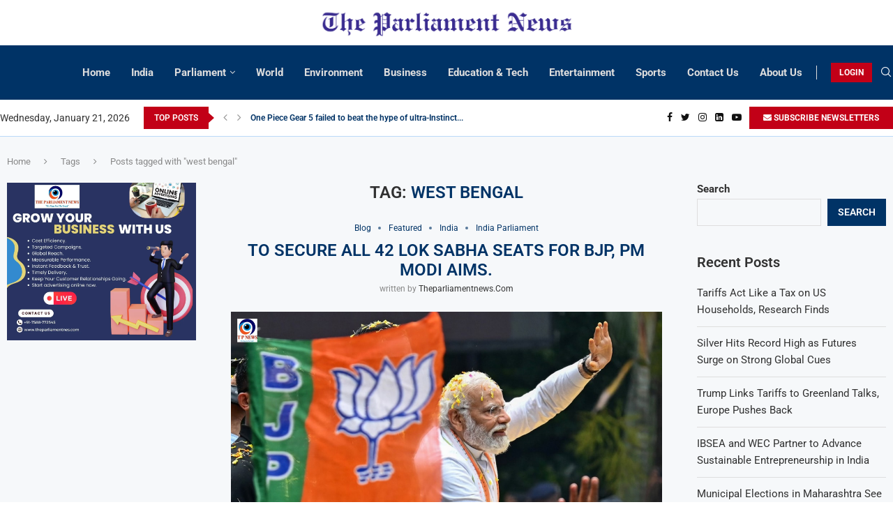

--- FILE ---
content_type: text/html; charset=utf-8
request_url: https://www.google.com/recaptcha/api2/aframe
body_size: 266
content:
<!DOCTYPE HTML><html><head><meta http-equiv="content-type" content="text/html; charset=UTF-8"></head><body><script nonce="4v2aLAHAjkoR03hFyrFPvQ">/** Anti-fraud and anti-abuse applications only. See google.com/recaptcha */ try{var clients={'sodar':'https://pagead2.googlesyndication.com/pagead/sodar?'};window.addEventListener("message",function(a){try{if(a.source===window.parent){var b=JSON.parse(a.data);var c=clients[b['id']];if(c){var d=document.createElement('img');d.src=c+b['params']+'&rc='+(localStorage.getItem("rc::a")?sessionStorage.getItem("rc::b"):"");window.document.body.appendChild(d);sessionStorage.setItem("rc::e",parseInt(sessionStorage.getItem("rc::e")||0)+1);localStorage.setItem("rc::h",'1769000095964');}}}catch(b){}});window.parent.postMessage("_grecaptcha_ready", "*");}catch(b){}</script></body></html>

--- FILE ---
content_type: text/css
request_url: https://theparliamentnews.com/wp-content/uploads/elementor/css/post-1619.css?ver=1768900641
body_size: 1072
content:
.elementor-1619 .elementor-element.elementor-element-b6479a5:not(.elementor-motion-effects-element-type-background), .elementor-1619 .elementor-element.elementor-element-b6479a5 > .elementor-motion-effects-container > .elementor-motion-effects-layer{background-color:#153D66;}.elementor-1619 .elementor-element.elementor-element-b6479a5 > .elementor-container{max-width:1440px;}.elementor-1619 .elementor-element.elementor-element-b6479a5{transition:background 0.3s, border 0.3s, border-radius 0.3s, box-shadow 0.3s;padding:30px 0px 30px 0px;}.elementor-1619 .elementor-element.elementor-element-b6479a5 > .elementor-background-overlay{transition:background 0.3s, border-radius 0.3s, opacity 0.3s;}.elementor-1619 .elementor-element.elementor-element-f1e9b67 > .elementor-widget-container{margin:0px 0px -30px 0px;}.elementor-1619 .elementor-element.elementor-element-f1e9b67 .penci-border-arrow .inner-arrow{color:#FFFFFF;font-size:18px;text-transform:none;}.elementor-1619 .elementor-element.elementor-element-f1e9b67 .penci-border-arrow .inner-arrow a{color:#FFFFFF;}.elementor-1619 .elementor-element.elementor-element-f1e9b67 .home-pupular-posts-title, .elementor-1619 .elementor-element.elementor-element-f1e9b67 .home-pupular-posts-title a{color:#FFFFFF;}.elementor-widget-text-editor{font-family:var( --e-global-typography-text-font-family ), Sans-serif;font-weight:var( --e-global-typography-text-font-weight );color:var( --e-global-color-text );}.elementor-widget-text-editor.elementor-drop-cap-view-stacked .elementor-drop-cap{background-color:var( --e-global-color-primary );}.elementor-widget-text-editor.elementor-drop-cap-view-framed .elementor-drop-cap, .elementor-widget-text-editor.elementor-drop-cap-view-default .elementor-drop-cap{color:var( --e-global-color-primary );border-color:var( --e-global-color-primary );}.elementor-1619 .elementor-element.elementor-element-a490621{text-align:start;font-family:"Roboto", Sans-serif;font-size:15px;font-weight:400;line-height:1.5em;color:#DDDDDD;}.elementor-widget-icon-list .elementor-icon-list-item:not(:last-child):after{border-color:var( --e-global-color-text );}.elementor-widget-icon-list .elementor-icon-list-icon i{color:var( --e-global-color-primary );}.elementor-widget-icon-list .elementor-icon-list-icon svg{fill:var( --e-global-color-primary );}.elementor-widget-icon-list .elementor-icon-list-item > .elementor-icon-list-text, .elementor-widget-icon-list .elementor-icon-list-item > a{font-family:var( --e-global-typography-text-font-family ), Sans-serif;font-weight:var( --e-global-typography-text-font-weight );}.elementor-widget-icon-list .elementor-icon-list-text{color:var( --e-global-color-secondary );}.elementor-1619 .elementor-element.elementor-element-997d01e{width:var( --container-widget-width, 117.901% );max-width:117.901%;--container-widget-width:117.901%;--container-widget-flex-grow:0;--e-icon-list-icon-size:14px;--icon-vertical-offset:0px;}.elementor-1619 .elementor-element.elementor-element-997d01e > .elementor-widget-container{margin:10px 0px 0px 0px;}.elementor-1619 .elementor-element.elementor-element-997d01e .elementor-icon-list-items:not(.elementor-inline-items) .elementor-icon-list-item:not(:last-child){padding-block-end:calc(15px/2);}.elementor-1619 .elementor-element.elementor-element-997d01e .elementor-icon-list-items:not(.elementor-inline-items) .elementor-icon-list-item:not(:first-child){margin-block-start:calc(15px/2);}.elementor-1619 .elementor-element.elementor-element-997d01e .elementor-icon-list-items.elementor-inline-items .elementor-icon-list-item{margin-inline:calc(15px/2);}.elementor-1619 .elementor-element.elementor-element-997d01e .elementor-icon-list-items.elementor-inline-items{margin-inline:calc(-15px/2);}.elementor-1619 .elementor-element.elementor-element-997d01e .elementor-icon-list-items.elementor-inline-items .elementor-icon-list-item:after{inset-inline-end:calc(-15px/2);}.elementor-1619 .elementor-element.elementor-element-997d01e .elementor-icon-list-icon i{color:#FFFFFF;transition:color 0.3s;}.elementor-1619 .elementor-element.elementor-element-997d01e .elementor-icon-list-icon svg{fill:#FFFFFF;transition:fill 0.3s;}.elementor-1619 .elementor-element.elementor-element-997d01e .elementor-icon-list-item > .elementor-icon-list-text, .elementor-1619 .elementor-element.elementor-element-997d01e .elementor-icon-list-item > a{font-family:"Roboto", Sans-serif;font-size:14px;font-weight:400;}.elementor-1619 .elementor-element.elementor-element-997d01e .elementor-icon-list-text{color:#DDDDDD;transition:color 0.3s;}.elementor-1619 .elementor-element.elementor-element-d7485a2 > .elementor-widget-container{margin:0px 0px -30px 0px;}.elementor-1619 .elementor-element.elementor-element-d7485a2 .penci-border-arrow .inner-arrow{color:#FFFFFF;font-size:18px;text-transform:none;}.elementor-1619 .elementor-element.elementor-element-d7485a2 .penci-border-arrow .inner-arrow a{color:#FFFFFF;}.elementor-1619 .elementor-element.elementor-element-d7485a2 .home-pupular-posts-title, .elementor-1619 .elementor-element.elementor-element-d7485a2 .home-pupular-posts-title a{color:#FFFFFF;}.elementor-1619 .elementor-element.elementor-element-3366683 > .elementor-widget-container{margin:-5px 0px 0px 0px;}.post-entry .elementor-1619 .elementor-element.elementor-element-3366683 li{font-family:"Roboto", Sans-serif;font-size:14px;}.elementor-1619 .elementor-element.elementor-element-3366683 li{color:#DDDDDD;}.elementor-1619 .elementor-element.elementor-element-3366683 li:hover{color:#FFFFFF;}.elementor-1619 .elementor-element.elementor-element-5e08193 > .elementor-widget-container{margin:0px 0px -30px 0px;}.elementor-1619 .elementor-element.elementor-element-5e08193 .penci-border-arrow .inner-arrow{color:#FFFFFF;font-size:18px;text-transform:none;}.elementor-1619 .elementor-element.elementor-element-5e08193 .penci-border-arrow .inner-arrow a{color:#FFFFFF;}.elementor-1619 .elementor-element.elementor-element-5e08193 .home-pupular-posts-title, .elementor-1619 .elementor-element.elementor-element-5e08193 .home-pupular-posts-title a{color:#FFFFFF;}.elementor-1619 .elementor-element.elementor-element-4d71210 > .elementor-widget-container{margin:-5px 0px 0px 0px;}.elementor-1619 .elementor-element.elementor-element-4d71210 li{color:#DDDDDD;}.elementor-1619 .elementor-element.elementor-element-4d71210 li:hover{color:#FFFFFF;}.elementor-1619 .elementor-element.elementor-element-3203445 > .elementor-widget-container{margin:0px 0px -30px 0px;}.elementor-1619 .elementor-element.elementor-element-3203445 .penci-border-arrow .inner-arrow{color:#FFFFFF;font-size:18px;text-transform:none;}.elementor-1619 .elementor-element.elementor-element-3203445 .penci-border-arrow .inner-arrow a{color:#FFFFFF;}.elementor-1619 .elementor-element.elementor-element-3203445 .home-pupular-posts-title, .elementor-1619 .elementor-element.elementor-element-3203445 .home-pupular-posts-title a{color:#FFFFFF;}.elementor-1619 .elementor-element.elementor-element-33cb8d0 .penci-mailchimp-block{margin-left:auto;margin-right:auto;}.elementor-1619 .elementor-element.elementor-element-33cb8d0 .penci-header-signup-form .mc4wp-form-fields > p,.elementor-1619 .elementor-element.elementor-element-33cb8d0 .penci-header-signup-form form > p,.elementor-1619 .elementor-element.elementor-element-33cb8d0 .footer-subscribe .mc4wp-form .mdes,.elementor-1619 .elementor-element.elementor-element-33cb8d0 .mc4wp-form-fields{color:#DDDDDD;}.elementor-1619 .elementor-element.elementor-element-33cb8d0 .widget input[type="text"],.elementor-1619 .elementor-element.elementor-element-33cb8d0 .widget input[type="email"],.elementor-1619 .elementor-element.elementor-element-33cb8d0 .widget input[type="date"],.elementor-1619 .elementor-element.elementor-element-33cb8d0 .widget input[type="number"],.elementor-1619 .elementor-element.elementor-element-33cb8d0 .widget input[type="search"],.elementor-1619 .elementor-element.elementor-element-33cb8d0 .widget input[type="password"]{border-color:#305B86;color:#DDDDDD;}.elementor-1619 .elementor-element.elementor-element-33cb8d0 .widget_mc4wp_form_widget input::-webkit-input-placeholder{color:#DDDDDD;}.elementor-1619 .elementor-element.elementor-element-33cb8d0 .widget_mc4wp_form_widget input::-moz-placeholder{color:#DDDDDD;}.elementor-1619 .elementor-element.elementor-element-33cb8d0 .widget_mc4wp_form_widget input:-ms-input-placeholder,{color:#DDDDDD;}.elementor-1619 .elementor-element.elementor-element-33cb8d0 .widget_mc4wp_form_widget input::placeholder{color:#DDDDDD;}body:not(.pcdm-enable) .elementor-1619 .elementor-element.elementor-element-33cb8d0 .mc4wp-form input[type="submit"]{background-color:#003366;}body:not(.pcdm-enable) .elementor-1619 .elementor-element.elementor-element-33cb8d0 .mc4wp-form input[type="submit"]:hover{background-color:#C20017;}.elementor-1619 .elementor-element.elementor-element-9f0c537 > .elementor-widget-container{margin:0px 0px -30px 0px;}.elementor-1619 .elementor-element.elementor-element-9f0c537 .penci-border-arrow .inner-arrow{color:#FFFFFF;font-size:18px;text-transform:none;}.elementor-1619 .elementor-element.elementor-element-9f0c537 .penci-border-arrow .inner-arrow a{color:#FFFFFF;}.elementor-1619 .elementor-element.elementor-element-9f0c537 .home-pupular-posts-title, .elementor-1619 .elementor-element.elementor-element-9f0c537 .home-pupular-posts-title a{color:#FFFFFF;}.elementor-1619 .elementor-element.elementor-element-9af06c3 .pcsl-content .pcsl-title a{color:#DDDDDD;}.elementor-1619 .elementor-element.elementor-element-9af06c3 .pcsl-content .pcsl-title a:hover{color:#FFFFFF;}.elementor-1619 .elementor-element.elementor-element-9af06c3 .pcsl-content .pcsl-title{font-size:14px;}.elementor-1619 .elementor-element.elementor-element-9af06c3 span.pc-premium-post:before{content:"Premium: ";}.elementor-1619 .elementor-element.elementor-element-ae938ee > .elementor-container > .elementor-column > .elementor-widget-wrap{align-content:center;align-items:center;}.elementor-1619 .elementor-element.elementor-element-ae938ee:not(.elementor-motion-effects-element-type-background), .elementor-1619 .elementor-element.elementor-element-ae938ee > .elementor-motion-effects-container > .elementor-motion-effects-layer{background-color:#003366;}.elementor-1619 .elementor-element.elementor-element-ae938ee > .elementor-container{max-width:1430px;}.elementor-1619 .elementor-element.elementor-element-ae938ee{transition:background 0.3s, border 0.3s, border-radius 0.3s, box-shadow 0.3s;padding:0px 0px 0px 0px;}.elementor-1619 .elementor-element.elementor-element-ae938ee > .elementor-background-overlay{transition:background 0.3s, border-radius 0.3s, opacity 0.3s;}.elementor-1619 .elementor-element.elementor-element-a8590cb > .elementor-element-populated{padding:0px 0px 0px 0px;}.elementor-1619 .elementor-element.elementor-element-6cd86aa > .elementor-widget-container{padding:0px 0px 0px 15px;}.elementor-1619 .elementor-element.elementor-element-6cd86aa{color:#FFFFFF;}.elementor-1619 .elementor-element.elementor-element-c19a753 > .elementor-widget-container{padding:3px 0px 0px 0px;}.elementor-1619 .elementor-element.elementor-element-c19a753 .widget-social a i{color:#FFFFFF;border-color:#FFFFFF36;background-color:#FFFFFF36;}.elementor-1619 .elementor-element.elementor-element-c19a753 .widget-social a:hover i{border-color:#C20017;background-color:#C20017;}@media(max-width:1024px){.elementor-1619 .elementor-element.elementor-element-6cd86aa > .elementor-widget-container{padding:0px 0px 0px 10px;}}@media(min-width:768px){.elementor-1619 .elementor-element.elementor-element-a8590cb{width:64.059%;}.elementor-1619 .elementor-element.elementor-element-049114f{width:35.893%;}}@media(max-width:1024px) and (min-width:768px){.elementor-1619 .elementor-element.elementor-element-74a53da{width:50%;}.elementor-1619 .elementor-element.elementor-element-8e87321{width:50%;}.elementor-1619 .elementor-element.elementor-element-1750df3{width:50%;}.elementor-1619 .elementor-element.elementor-element-1d68aaf{width:50%;}.elementor-1619 .elementor-element.elementor-element-97398e8{width:50%;}}